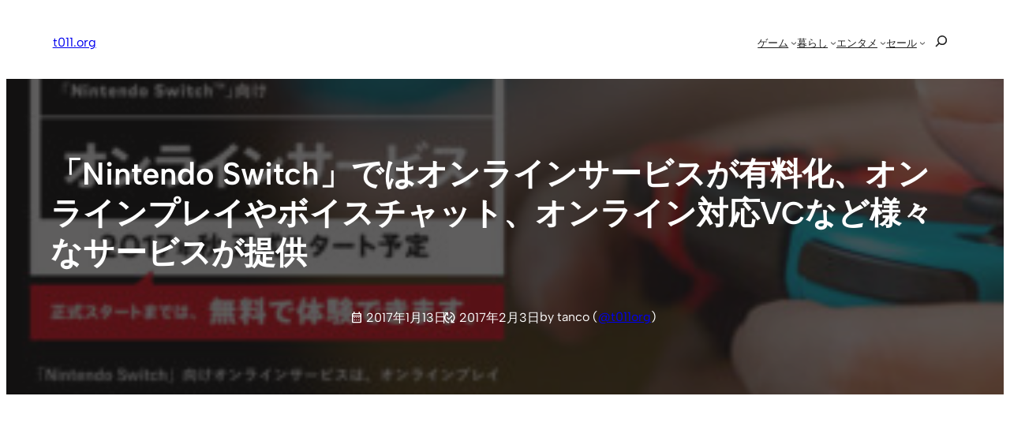

--- FILE ---
content_type: text/html; charset=utf-8
request_url: https://www.google.com/recaptcha/api2/aframe
body_size: 268
content:
<!DOCTYPE HTML><html><head><meta http-equiv="content-type" content="text/html; charset=UTF-8"></head><body><script nonce="ZMQpYLG5avLLe238RDUuDA">/** Anti-fraud and anti-abuse applications only. See google.com/recaptcha */ try{var clients={'sodar':'https://pagead2.googlesyndication.com/pagead/sodar?'};window.addEventListener("message",function(a){try{if(a.source===window.parent){var b=JSON.parse(a.data);var c=clients[b['id']];if(c){var d=document.createElement('img');d.src=c+b['params']+'&rc='+(localStorage.getItem("rc::a")?sessionStorage.getItem("rc::b"):"");window.document.body.appendChild(d);sessionStorage.setItem("rc::e",parseInt(sessionStorage.getItem("rc::e")||0)+1);localStorage.setItem("rc::h",'1768708630701');}}}catch(b){}});window.parent.postMessage("_grecaptcha_ready", "*");}catch(b){}</script></body></html>